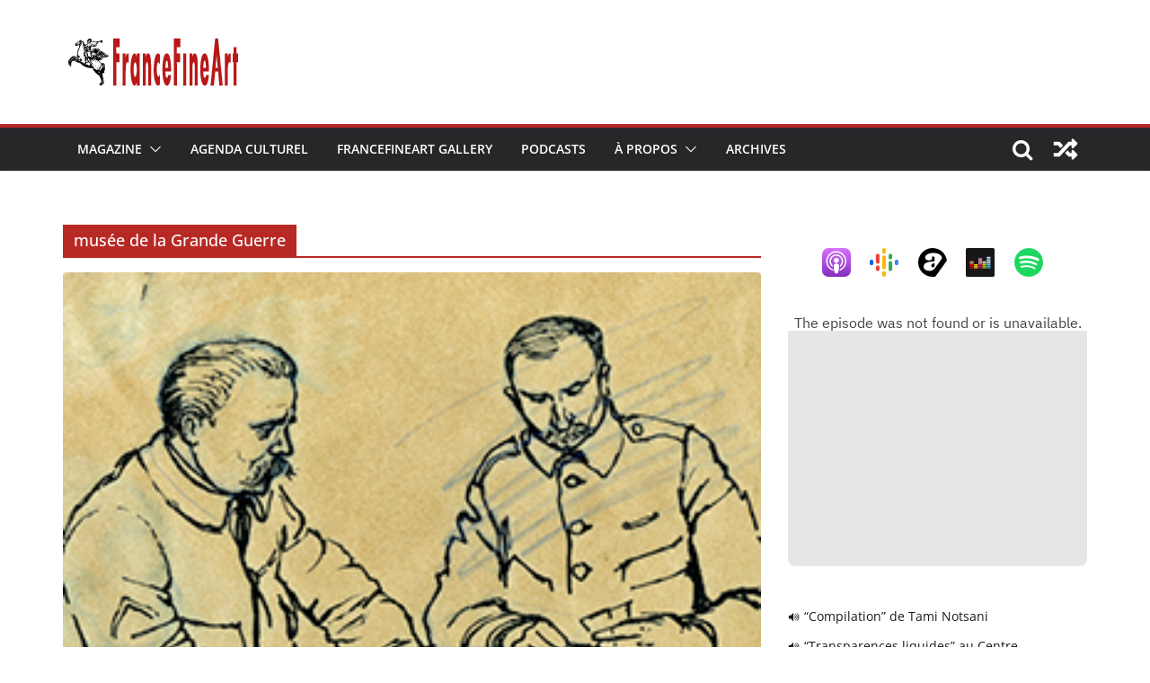

--- FILE ---
content_type: text/html; charset=UTF-8
request_url: https://francefineart.com/tag/musee-de-la-grande-guerre/
body_size: 21437
content:
<!doctype html>
<html lang="fr-FR">
<head>
<meta charset="UTF-8"/>
<meta name="viewport" content="width=device-width, initial-scale=1">
<link rel="profile" href="http://gmpg.org/xfn/11"/>
<meta name='robots' content='index, follow, max-image-preview:large, max-snippet:-1, max-video-preview:-1' />
<style>img:is([sizes="auto" i], [sizes^="auto," i]) { contain-intrinsic-size: 3000px 1500px }</style>
<!-- This site is optimized with the Yoast SEO plugin v26.8 - https://yoast.com/product/yoast-seo-wordpress/ -->
<title>Archives des musée de la Grande Guerre - FranceFineArt</title>
<link rel="canonical" href="https://francefineart.com/tag/musee-de-la-grande-guerre/" />
<meta property="og:locale" content="fr_FR" />
<meta property="og:type" content="article" />
<meta property="og:title" content="Archives des musée de la Grande Guerre - FranceFineArt" />
<meta property="og:url" content="https://francefineart.com/tag/musee-de-la-grande-guerre/" />
<meta property="og:site_name" content="FranceFineArt" />
<meta property="og:image" content="https://im-francefineart.com/agenda/icono-3051_3200/3059_Georges-Bruyer_ref.jpg" />
<meta name="twitter:card" content="summary_large_image" />
<meta name="twitter:image" content="https://im-francefineart.com/agenda/icono-3051_3200/3059_Georges-Bruyer_ref.jpg" />
<script type="application/ld+json" class="yoast-schema-graph">{"@context":"https://schema.org","@graph":[{"@type":"CollectionPage","@id":"https://francefineart.com/tag/musee-de-la-grande-guerre/","url":"https://francefineart.com/tag/musee-de-la-grande-guerre/","name":"Archives des musée de la Grande Guerre - FranceFineArt","isPartOf":{"@id":"https://francefineart.com/#website"},"primaryImageOfPage":{"@id":"https://francefineart.com/tag/musee-de-la-grande-guerre/#primaryimage"},"image":{"@id":"https://francefineart.com/tag/musee-de-la-grande-guerre/#primaryimage"},"thumbnailUrl":"https://im-francefineart.com/agenda/icono-3051_3200/3059_Georges-Bruyer_ref.jpg","breadcrumb":{"@id":"https://francefineart.com/tag/musee-de-la-grande-guerre/#breadcrumb"},"inLanguage":"fr-FR"},{"@type":"ImageObject","inLanguage":"fr-FR","@id":"https://francefineart.com/tag/musee-de-la-grande-guerre/#primaryimage","url":"https://im-francefineart.com/agenda/icono-3051_3200/3059_Georges-Bruyer_ref.jpg","contentUrl":"https://im-francefineart.com/agenda/icono-3051_3200/3059_Georges-Bruyer_ref.jpg","width":"282","height":"207","caption":"“Georges Bruyer” Graver la guerre, au musée de la Grande Guerre, Meaux, du 21 mars au 22 août 2021"},{"@type":"BreadcrumbList","@id":"https://francefineart.com/tag/musee-de-la-grande-guerre/#breadcrumb","itemListElement":[{"@type":"ListItem","position":1,"name":"Home","item":"https://francefineart.com/"},{"@type":"ListItem","position":2,"name":"musée de la Grande Guerre"}]},{"@type":"WebSite","@id":"https://francefineart.com/#website","url":"https://francefineart.com/","name":"FranceFineArt","description":"FranceFineArt revue culturelle sur le Web, reportages photographiques, articles, vidéo, son, interviews, expositions galeries et musées.","publisher":{"@id":"https://francefineart.com/#organization"},"potentialAction":[{"@type":"SearchAction","target":{"@type":"EntryPoint","urlTemplate":"https://francefineart.com/?s={search_term_string}"},"query-input":{"@type":"PropertyValueSpecification","valueRequired":true,"valueName":"search_term_string"}}],"inLanguage":"fr-FR"},{"@type":"Organization","@id":"https://francefineart.com/#organization","name":"FranceFineArt","url":"https://francefineart.com/","logo":{"@type":"ImageObject","inLanguage":"fr-FR","@id":"https://francefineart.com/#/schema/logo/image/","url":"https://francefineart.com/wp-content/uploads/2020/03/logo2.png","contentUrl":"https://francefineart.com/wp-content/uploads/2020/03/logo2.png","width":734,"height":233,"caption":"FranceFineArt"},"image":{"@id":"https://francefineart.com/#/schema/logo/image/"}}]}</script>
<!-- / Yoast SEO plugin. -->
<link rel='dns-prefetch' href='//www.googletagmanager.com' />
<script type="text/javascript">
/* <![CDATA[ */
window._wpemojiSettings = {"baseUrl":"https:\/\/s.w.org\/images\/core\/emoji\/16.0.1\/72x72\/","ext":".png","svgUrl":"https:\/\/s.w.org\/images\/core\/emoji\/16.0.1\/svg\/","svgExt":".svg","source":{"concatemoji":"https:\/\/francefineart.com\/wp-includes\/js\/wp-emoji-release.min.js?ver=6.8.3"}};
/*! This file is auto-generated */
!function(s,n){var o,i,e;function c(e){try{var t={supportTests:e,timestamp:(new Date).valueOf()};sessionStorage.setItem(o,JSON.stringify(t))}catch(e){}}function p(e,t,n){e.clearRect(0,0,e.canvas.width,e.canvas.height),e.fillText(t,0,0);var t=new Uint32Array(e.getImageData(0,0,e.canvas.width,e.canvas.height).data),a=(e.clearRect(0,0,e.canvas.width,e.canvas.height),e.fillText(n,0,0),new Uint32Array(e.getImageData(0,0,e.canvas.width,e.canvas.height).data));return t.every(function(e,t){return e===a[t]})}function u(e,t){e.clearRect(0,0,e.canvas.width,e.canvas.height),e.fillText(t,0,0);for(var n=e.getImageData(16,16,1,1),a=0;a<n.data.length;a++)if(0!==n.data[a])return!1;return!0}function f(e,t,n,a){switch(t){case"flag":return n(e,"\ud83c\udff3\ufe0f\u200d\u26a7\ufe0f","\ud83c\udff3\ufe0f\u200b\u26a7\ufe0f")?!1:!n(e,"\ud83c\udde8\ud83c\uddf6","\ud83c\udde8\u200b\ud83c\uddf6")&&!n(e,"\ud83c\udff4\udb40\udc67\udb40\udc62\udb40\udc65\udb40\udc6e\udb40\udc67\udb40\udc7f","\ud83c\udff4\u200b\udb40\udc67\u200b\udb40\udc62\u200b\udb40\udc65\u200b\udb40\udc6e\u200b\udb40\udc67\u200b\udb40\udc7f");case"emoji":return!a(e,"\ud83e\udedf")}return!1}function g(e,t,n,a){var r="undefined"!=typeof WorkerGlobalScope&&self instanceof WorkerGlobalScope?new OffscreenCanvas(300,150):s.createElement("canvas"),o=r.getContext("2d",{willReadFrequently:!0}),i=(o.textBaseline="top",o.font="600 32px Arial",{});return e.forEach(function(e){i[e]=t(o,e,n,a)}),i}function t(e){var t=s.createElement("script");t.src=e,t.defer=!0,s.head.appendChild(t)}"undefined"!=typeof Promise&&(o="wpEmojiSettingsSupports",i=["flag","emoji"],n.supports={everything:!0,everythingExceptFlag:!0},e=new Promise(function(e){s.addEventListener("DOMContentLoaded",e,{once:!0})}),new Promise(function(t){var n=function(){try{var e=JSON.parse(sessionStorage.getItem(o));if("object"==typeof e&&"number"==typeof e.timestamp&&(new Date).valueOf()<e.timestamp+604800&&"object"==typeof e.supportTests)return e.supportTests}catch(e){}return null}();if(!n){if("undefined"!=typeof Worker&&"undefined"!=typeof OffscreenCanvas&&"undefined"!=typeof URL&&URL.createObjectURL&&"undefined"!=typeof Blob)try{var e="postMessage("+g.toString()+"("+[JSON.stringify(i),f.toString(),p.toString(),u.toString()].join(",")+"));",a=new Blob([e],{type:"text/javascript"}),r=new Worker(URL.createObjectURL(a),{name:"wpTestEmojiSupports"});return void(r.onmessage=function(e){c(n=e.data),r.terminate(),t(n)})}catch(e){}c(n=g(i,f,p,u))}t(n)}).then(function(e){for(var t in e)n.supports[t]=e[t],n.supports.everything=n.supports.everything&&n.supports[t],"flag"!==t&&(n.supports.everythingExceptFlag=n.supports.everythingExceptFlag&&n.supports[t]);n.supports.everythingExceptFlag=n.supports.everythingExceptFlag&&!n.supports.flag,n.DOMReady=!1,n.readyCallback=function(){n.DOMReady=!0}}).then(function(){return e}).then(function(){var e;n.supports.everything||(n.readyCallback(),(e=n.source||{}).concatemoji?t(e.concatemoji):e.wpemoji&&e.twemoji&&(t(e.twemoji),t(e.wpemoji)))}))}((window,document),window._wpemojiSettings);
/* ]]> */
</script>
<style id='wp-emoji-styles-inline-css' type='text/css'>
img.wp-smiley, img.emoji {
display: inline !important;
border: none !important;
box-shadow: none !important;
height: 1em !important;
width: 1em !important;
margin: 0 0.07em !important;
vertical-align: -0.1em !important;
background: none !important;
padding: 0 !important;
}
</style>
<!-- <link rel='stylesheet' id='wp-block-library-css' href='https://francefineart.com/wp-includes/css/dist/block-library/style.min.css?ver=6.8.3' type='text/css' media='all' /> -->
<link rel="stylesheet" type="text/css" href="//francefineart.com/wp-content/cache/wpfc-minified/8j3prbm2/24tgo.css" media="all"/>
<style id='wp-block-library-theme-inline-css' type='text/css'>
.wp-block-audio :where(figcaption){color:#555;font-size:13px;text-align:center}.is-dark-theme .wp-block-audio :where(figcaption){color:#ffffffa6}.wp-block-audio{margin:0 0 1em}.wp-block-code{border:1px solid #ccc;border-radius:4px;font-family:Menlo,Consolas,monaco,monospace;padding:.8em 1em}.wp-block-embed :where(figcaption){color:#555;font-size:13px;text-align:center}.is-dark-theme .wp-block-embed :where(figcaption){color:#ffffffa6}.wp-block-embed{margin:0 0 1em}.blocks-gallery-caption{color:#555;font-size:13px;text-align:center}.is-dark-theme .blocks-gallery-caption{color:#ffffffa6}:root :where(.wp-block-image figcaption){color:#555;font-size:13px;text-align:center}.is-dark-theme :root :where(.wp-block-image figcaption){color:#ffffffa6}.wp-block-image{margin:0 0 1em}.wp-block-pullquote{border-bottom:4px solid;border-top:4px solid;color:currentColor;margin-bottom:1.75em}.wp-block-pullquote cite,.wp-block-pullquote footer,.wp-block-pullquote__citation{color:currentColor;font-size:.8125em;font-style:normal;text-transform:uppercase}.wp-block-quote{border-left:.25em solid;margin:0 0 1.75em;padding-left:1em}.wp-block-quote cite,.wp-block-quote footer{color:currentColor;font-size:.8125em;font-style:normal;position:relative}.wp-block-quote:where(.has-text-align-right){border-left:none;border-right:.25em solid;padding-left:0;padding-right:1em}.wp-block-quote:where(.has-text-align-center){border:none;padding-left:0}.wp-block-quote.is-large,.wp-block-quote.is-style-large,.wp-block-quote:where(.is-style-plain){border:none}.wp-block-search .wp-block-search__label{font-weight:700}.wp-block-search__button{border:1px solid #ccc;padding:.375em .625em}:where(.wp-block-group.has-background){padding:1.25em 2.375em}.wp-block-separator.has-css-opacity{opacity:.4}.wp-block-separator{border:none;border-bottom:2px solid;margin-left:auto;margin-right:auto}.wp-block-separator.has-alpha-channel-opacity{opacity:1}.wp-block-separator:not(.is-style-wide):not(.is-style-dots){width:100px}.wp-block-separator.has-background:not(.is-style-dots){border-bottom:none;height:1px}.wp-block-separator.has-background:not(.is-style-wide):not(.is-style-dots){height:2px}.wp-block-table{margin:0 0 1em}.wp-block-table td,.wp-block-table th{word-break:normal}.wp-block-table :where(figcaption){color:#555;font-size:13px;text-align:center}.is-dark-theme .wp-block-table :where(figcaption){color:#ffffffa6}.wp-block-video :where(figcaption){color:#555;font-size:13px;text-align:center}.is-dark-theme .wp-block-video :where(figcaption){color:#ffffffa6}.wp-block-video{margin:0 0 1em}:root :where(.wp-block-template-part.has-background){margin-bottom:0;margin-top:0;padding:1.25em 2.375em}
</style>
<style id='powerpress-player-block-style-inline-css' type='text/css'>
</style>
<style id='global-styles-inline-css' type='text/css'>
:root{--wp--preset--aspect-ratio--square: 1;--wp--preset--aspect-ratio--4-3: 4/3;--wp--preset--aspect-ratio--3-4: 3/4;--wp--preset--aspect-ratio--3-2: 3/2;--wp--preset--aspect-ratio--2-3: 2/3;--wp--preset--aspect-ratio--16-9: 16/9;--wp--preset--aspect-ratio--9-16: 9/16;--wp--preset--color--black: #000000;--wp--preset--color--cyan-bluish-gray: #abb8c3;--wp--preset--color--white: #ffffff;--wp--preset--color--pale-pink: #f78da7;--wp--preset--color--vivid-red: #cf2e2e;--wp--preset--color--luminous-vivid-orange: #ff6900;--wp--preset--color--luminous-vivid-amber: #fcb900;--wp--preset--color--light-green-cyan: #7bdcb5;--wp--preset--color--vivid-green-cyan: #00d084;--wp--preset--color--pale-cyan-blue: #8ed1fc;--wp--preset--color--vivid-cyan-blue: #0693e3;--wp--preset--color--vivid-purple: #9b51e0;--wp--preset--gradient--vivid-cyan-blue-to-vivid-purple: linear-gradient(135deg,rgba(6,147,227,1) 0%,rgb(155,81,224) 100%);--wp--preset--gradient--light-green-cyan-to-vivid-green-cyan: linear-gradient(135deg,rgb(122,220,180) 0%,rgb(0,208,130) 100%);--wp--preset--gradient--luminous-vivid-amber-to-luminous-vivid-orange: linear-gradient(135deg,rgba(252,185,0,1) 0%,rgba(255,105,0,1) 100%);--wp--preset--gradient--luminous-vivid-orange-to-vivid-red: linear-gradient(135deg,rgba(255,105,0,1) 0%,rgb(207,46,46) 100%);--wp--preset--gradient--very-light-gray-to-cyan-bluish-gray: linear-gradient(135deg,rgb(238,238,238) 0%,rgb(169,184,195) 100%);--wp--preset--gradient--cool-to-warm-spectrum: linear-gradient(135deg,rgb(74,234,220) 0%,rgb(151,120,209) 20%,rgb(207,42,186) 40%,rgb(238,44,130) 60%,rgb(251,105,98) 80%,rgb(254,248,76) 100%);--wp--preset--gradient--blush-light-purple: linear-gradient(135deg,rgb(255,206,236) 0%,rgb(152,150,240) 100%);--wp--preset--gradient--blush-bordeaux: linear-gradient(135deg,rgb(254,205,165) 0%,rgb(254,45,45) 50%,rgb(107,0,62) 100%);--wp--preset--gradient--luminous-dusk: linear-gradient(135deg,rgb(255,203,112) 0%,rgb(199,81,192) 50%,rgb(65,88,208) 100%);--wp--preset--gradient--pale-ocean: linear-gradient(135deg,rgb(255,245,203) 0%,rgb(182,227,212) 50%,rgb(51,167,181) 100%);--wp--preset--gradient--electric-grass: linear-gradient(135deg,rgb(202,248,128) 0%,rgb(113,206,126) 100%);--wp--preset--gradient--midnight: linear-gradient(135deg,rgb(2,3,129) 0%,rgb(40,116,252) 100%);--wp--preset--font-size--small: 13px;--wp--preset--font-size--medium: 20px;--wp--preset--font-size--large: 36px;--wp--preset--font-size--x-large: 42px;--wp--preset--spacing--20: 0.44rem;--wp--preset--spacing--30: 0.67rem;--wp--preset--spacing--40: 1rem;--wp--preset--spacing--50: 1.5rem;--wp--preset--spacing--60: 2.25rem;--wp--preset--spacing--70: 3.38rem;--wp--preset--spacing--80: 5.06rem;--wp--preset--shadow--natural: 6px 6px 9px rgba(0, 0, 0, 0.2);--wp--preset--shadow--deep: 12px 12px 50px rgba(0, 0, 0, 0.4);--wp--preset--shadow--sharp: 6px 6px 0px rgba(0, 0, 0, 0.2);--wp--preset--shadow--outlined: 6px 6px 0px -3px rgba(255, 255, 255, 1), 6px 6px rgba(0, 0, 0, 1);--wp--preset--shadow--crisp: 6px 6px 0px rgba(0, 0, 0, 1);}:where(body) { margin: 0; }.wp-site-blocks > .alignleft { float: left; margin-right: 2em; }.wp-site-blocks > .alignright { float: right; margin-left: 2em; }.wp-site-blocks > .aligncenter { justify-content: center; margin-left: auto; margin-right: auto; }:where(.wp-site-blocks) > * { margin-block-start: 24px; margin-block-end: 0; }:where(.wp-site-blocks) > :first-child { margin-block-start: 0; }:where(.wp-site-blocks) > :last-child { margin-block-end: 0; }:root { --wp--style--block-gap: 24px; }:root :where(.is-layout-flow) > :first-child{margin-block-start: 0;}:root :where(.is-layout-flow) > :last-child{margin-block-end: 0;}:root :where(.is-layout-flow) > *{margin-block-start: 24px;margin-block-end: 0;}:root :where(.is-layout-constrained) > :first-child{margin-block-start: 0;}:root :where(.is-layout-constrained) > :last-child{margin-block-end: 0;}:root :where(.is-layout-constrained) > *{margin-block-start: 24px;margin-block-end: 0;}:root :where(.is-layout-flex){gap: 24px;}:root :where(.is-layout-grid){gap: 24px;}.is-layout-flow > .alignleft{float: left;margin-inline-start: 0;margin-inline-end: 2em;}.is-layout-flow > .alignright{float: right;margin-inline-start: 2em;margin-inline-end: 0;}.is-layout-flow > .aligncenter{margin-left: auto !important;margin-right: auto !important;}.is-layout-constrained > .alignleft{float: left;margin-inline-start: 0;margin-inline-end: 2em;}.is-layout-constrained > .alignright{float: right;margin-inline-start: 2em;margin-inline-end: 0;}.is-layout-constrained > .aligncenter{margin-left: auto !important;margin-right: auto !important;}.is-layout-constrained > :where(:not(.alignleft):not(.alignright):not(.alignfull)){margin-left: auto !important;margin-right: auto !important;}body .is-layout-flex{display: flex;}.is-layout-flex{flex-wrap: wrap;align-items: center;}.is-layout-flex > :is(*, div){margin: 0;}body .is-layout-grid{display: grid;}.is-layout-grid > :is(*, div){margin: 0;}body{padding-top: 0px;padding-right: 0px;padding-bottom: 0px;padding-left: 0px;}a:where(:not(.wp-element-button)){text-decoration: underline;}:root :where(.wp-element-button, .wp-block-button__link){background-color: #32373c;border-width: 0;color: #fff;font-family: inherit;font-size: inherit;line-height: inherit;padding: calc(0.667em + 2px) calc(1.333em + 2px);text-decoration: none;}.has-black-color{color: var(--wp--preset--color--black) !important;}.has-cyan-bluish-gray-color{color: var(--wp--preset--color--cyan-bluish-gray) !important;}.has-white-color{color: var(--wp--preset--color--white) !important;}.has-pale-pink-color{color: var(--wp--preset--color--pale-pink) !important;}.has-vivid-red-color{color: var(--wp--preset--color--vivid-red) !important;}.has-luminous-vivid-orange-color{color: var(--wp--preset--color--luminous-vivid-orange) !important;}.has-luminous-vivid-amber-color{color: var(--wp--preset--color--luminous-vivid-amber) !important;}.has-light-green-cyan-color{color: var(--wp--preset--color--light-green-cyan) !important;}.has-vivid-green-cyan-color{color: var(--wp--preset--color--vivid-green-cyan) !important;}.has-pale-cyan-blue-color{color: var(--wp--preset--color--pale-cyan-blue) !important;}.has-vivid-cyan-blue-color{color: var(--wp--preset--color--vivid-cyan-blue) !important;}.has-vivid-purple-color{color: var(--wp--preset--color--vivid-purple) !important;}.has-black-background-color{background-color: var(--wp--preset--color--black) !important;}.has-cyan-bluish-gray-background-color{background-color: var(--wp--preset--color--cyan-bluish-gray) !important;}.has-white-background-color{background-color: var(--wp--preset--color--white) !important;}.has-pale-pink-background-color{background-color: var(--wp--preset--color--pale-pink) !important;}.has-vivid-red-background-color{background-color: var(--wp--preset--color--vivid-red) !important;}.has-luminous-vivid-orange-background-color{background-color: var(--wp--preset--color--luminous-vivid-orange) !important;}.has-luminous-vivid-amber-background-color{background-color: var(--wp--preset--color--luminous-vivid-amber) !important;}.has-light-green-cyan-background-color{background-color: var(--wp--preset--color--light-green-cyan) !important;}.has-vivid-green-cyan-background-color{background-color: var(--wp--preset--color--vivid-green-cyan) !important;}.has-pale-cyan-blue-background-color{background-color: var(--wp--preset--color--pale-cyan-blue) !important;}.has-vivid-cyan-blue-background-color{background-color: var(--wp--preset--color--vivid-cyan-blue) !important;}.has-vivid-purple-background-color{background-color: var(--wp--preset--color--vivid-purple) !important;}.has-black-border-color{border-color: var(--wp--preset--color--black) !important;}.has-cyan-bluish-gray-border-color{border-color: var(--wp--preset--color--cyan-bluish-gray) !important;}.has-white-border-color{border-color: var(--wp--preset--color--white) !important;}.has-pale-pink-border-color{border-color: var(--wp--preset--color--pale-pink) !important;}.has-vivid-red-border-color{border-color: var(--wp--preset--color--vivid-red) !important;}.has-luminous-vivid-orange-border-color{border-color: var(--wp--preset--color--luminous-vivid-orange) !important;}.has-luminous-vivid-amber-border-color{border-color: var(--wp--preset--color--luminous-vivid-amber) !important;}.has-light-green-cyan-border-color{border-color: var(--wp--preset--color--light-green-cyan) !important;}.has-vivid-green-cyan-border-color{border-color: var(--wp--preset--color--vivid-green-cyan) !important;}.has-pale-cyan-blue-border-color{border-color: var(--wp--preset--color--pale-cyan-blue) !important;}.has-vivid-cyan-blue-border-color{border-color: var(--wp--preset--color--vivid-cyan-blue) !important;}.has-vivid-purple-border-color{border-color: var(--wp--preset--color--vivid-purple) !important;}.has-vivid-cyan-blue-to-vivid-purple-gradient-background{background: var(--wp--preset--gradient--vivid-cyan-blue-to-vivid-purple) !important;}.has-light-green-cyan-to-vivid-green-cyan-gradient-background{background: var(--wp--preset--gradient--light-green-cyan-to-vivid-green-cyan) !important;}.has-luminous-vivid-amber-to-luminous-vivid-orange-gradient-background{background: var(--wp--preset--gradient--luminous-vivid-amber-to-luminous-vivid-orange) !important;}.has-luminous-vivid-orange-to-vivid-red-gradient-background{background: var(--wp--preset--gradient--luminous-vivid-orange-to-vivid-red) !important;}.has-very-light-gray-to-cyan-bluish-gray-gradient-background{background: var(--wp--preset--gradient--very-light-gray-to-cyan-bluish-gray) !important;}.has-cool-to-warm-spectrum-gradient-background{background: var(--wp--preset--gradient--cool-to-warm-spectrum) !important;}.has-blush-light-purple-gradient-background{background: var(--wp--preset--gradient--blush-light-purple) !important;}.has-blush-bordeaux-gradient-background{background: var(--wp--preset--gradient--blush-bordeaux) !important;}.has-luminous-dusk-gradient-background{background: var(--wp--preset--gradient--luminous-dusk) !important;}.has-pale-ocean-gradient-background{background: var(--wp--preset--gradient--pale-ocean) !important;}.has-electric-grass-gradient-background{background: var(--wp--preset--gradient--electric-grass) !important;}.has-midnight-gradient-background{background: var(--wp--preset--gradient--midnight) !important;}.has-small-font-size{font-size: var(--wp--preset--font-size--small) !important;}.has-medium-font-size{font-size: var(--wp--preset--font-size--medium) !important;}.has-large-font-size{font-size: var(--wp--preset--font-size--large) !important;}.has-x-large-font-size{font-size: var(--wp--preset--font-size--x-large) !important;}
:root :where(.wp-block-pullquote){font-size: 1.5em;line-height: 1.6;}
</style>
<!-- <link rel='stylesheet' id='meks-app-block-frontend-css-css' href='https://francefineart.com/wp-content/plugins/meks-audio-player/assets/css/blocks.style.css?ver=1.3' type='text/css' media='all' /> -->
<!-- <link rel='stylesheet' id='secondline-psb-subscribe-button-styles-css' href='https://francefineart.com/wp-content/plugins/podcast-subscribe-buttons/assets/css/secondline-psb-styles.css?ver=6.8.3' type='text/css' media='all' /> -->
<!-- <link rel='stylesheet' id='SFSImainCss-css' href='https://francefineart.com/wp-content/plugins/ultimate-social-media-icons/css/sfsi-style.css?ver=2.9.6' type='text/css' media='all' /> -->
<!-- <link rel='stylesheet' id='colormag_style-css' href='https://francefineart.com/wp-content/themes/colormag/style.css?ver=3.0.5' type='text/css' media='all' /> -->
<link rel="stylesheet" type="text/css" href="//francefineart.com/wp-content/cache/wpfc-minified/8js84wpn/24tgo.css" media="all"/>
<style id='colormag_style-inline-css' type='text/css'>
.colormag-button,
blockquote, button,
input[type=reset],
input[type=button],
input[type=submit],
.cm-home-icon.front_page_on,
.cm-post-categories a,
.cm-primary-nav ul li ul li:hover,
.cm-primary-nav ul li.current-menu-item,
.cm-primary-nav ul li.current_page_ancestor,
.cm-primary-nav ul li.current-menu-ancestor,
.cm-primary-nav ul li.current_page_item,
.cm-primary-nav ul li:hover,
.cm-primary-nav ul li.focus,
.cm-mobile-nav li a:hover,
.colormag-header-clean #cm-primary-nav .cm-menu-toggle:hover,
.cm-header .cm-mobile-nav li:hover,
.cm-header .cm-mobile-nav li.current-page-ancestor,
.cm-header .cm-mobile-nav li.current-menu-ancestor,
.cm-header .cm-mobile-nav li.current-page-item,
.cm-header .cm-mobile-nav li.current-menu-item,
.cm-primary-nav ul li.focus > a,
.cm-layout-2 .cm-primary-nav ul ul.sub-menu li.focus > a,
.cm-mobile-nav .current-menu-item>a, .cm-mobile-nav .current_page_item>a,
.colormag-header-clean .cm-mobile-nav li:hover > a,
.colormag-header-clean .cm-mobile-nav li.current-page-ancestor > a,
.colormag-header-clean .cm-mobile-nav li.current-menu-ancestor > a,
.colormag-header-clean .cm-mobile-nav li.current-page-item > a,
.colormag-header-clean .cm-mobile-nav li.current-menu-item > a,
.fa.search-top:hover,
.widget_call_to_action .btn--primary,
.colormag-footer--classic .cm-footer-cols .cm-row .cm-widget-title span::before,
.colormag-footer--classic-bordered .cm-footer-cols .cm-row .cm-widget-title span::before,
.cm-featured-posts .cm-widget-title span,
.cm-featured-category-slider-widget .cm-slide-content .cm-entry-header-meta .cm-post-categories a,
.cm-highlighted-posts .cm-post-content .cm-entry-header-meta .cm-post-categories a,
.cm-category-slide-next, .cm-category-slide-prev, .slide-next,
.slide-prev, .cm-tabbed-widget ul li, .cm-posts .wp-pagenavi .current,
.cm-posts .wp-pagenavi a:hover, .cm-secondary .cm-widget-title span,
.cm-posts .post .cm-post-content .cm-entry-header-meta .cm-post-categories a,
.cm-page-header .cm-page-title span, .entry-meta .post-format i,
.format-link, .cm-entry-button, .infinite-scroll .tg-infinite-scroll,
.no-more-post-text, .pagination span,
.comments-area .comment-author-link span,
.cm-footer-cols .cm-row .cm-widget-title span,
.advertisement_above_footer .cm-widget-title span,
.error, .cm-primary .cm-widget-title span,
.related-posts-wrapper.style-three .cm-post-content .cm-entry-title a:hover:before,
.cm-slider-area .cm-widget-title span,
.cm-beside-slider-widget .cm-widget-title span,
.top-full-width-sidebar .cm-widget-title span,
.wp-block-quote, .wp-block-quote.is-style-large,
.wp-block-quote.has-text-align-right,
.cm-error-404 .cm-btn, .widget .wp-block-heading, .wp-block-search button,
.widget a::before, .cm-post-date a::before,
.byline a::before,
.colormag-footer--classic-bordered .cm-widget-title::before,
.wp-block-button__link,
#cm-tertiary .cm-widget-title span,
.link-pagination .post-page-numbers.current,
.wp-block-query-pagination-numbers .page-numbers.current,
.wp-element-button,
.wp-block-button .wp-block-button__link,
.wp-element-button,
.cm-layout-2 .cm-primary-nav ul ul.sub-menu li:hover,
.cm-layout-2 .cm-primary-nav ul ul.sub-menu li.current-menu-ancestor,
.cm-layout-2 .cm-primary-nav ul ul.sub-menu li.current-menu-item,
.cm-layout-2 .cm-primary-nav ul ul.sub-menu li.focus,
.search-wrap button,
.page-numbers .current,
.wp-block-search .wp-element-button:hover{background-color:#b82925;}a,
.cm-layout-2 #cm-primary-nav .fa.search-top:hover,
.cm-layout-2 #cm-primary-nav.cm-mobile-nav .cm-random-post a:hover .fa-random,
.cm-layout-2 #cm-primary-nav.cm-primary-nav .cm-random-post a:hover .fa-random,
.cm-layout-2 .breaking-news .newsticker a:hover,
.cm-layout-2 .cm-primary-nav ul li.current-menu-item > a,
.cm-layout-2 .cm-primary-nav ul li.current_page_item > a,
.cm-layout-2 .cm-primary-nav ul li:hover > a,
.cm-layout-2 .cm-primary-nav ul li.focus > a
.dark-skin .cm-layout-2-style-1 #cm-primary-nav.cm-primary-nav .cm-home-icon:hover .fa,
.byline a:hover, .comments a:hover, .cm-edit-link a:hover, .cm-post-date a:hover,
.social-links:not(.cm-header-actions .social-links) i.fa:hover, .cm-tag-links a:hover,
.colormag-header-clean .social-links li:hover i.fa, .cm-layout-2-style-1 .social-links li:hover i.fa,
.colormag-header-clean .breaking-news .newsticker a:hover, .widget_featured_posts .article-content .cm-entry-title a:hover,
.widget_featured_slider .slide-content .cm-below-entry-meta .byline a:hover,
.widget_featured_slider .slide-content .cm-below-entry-meta .comments a:hover,
.widget_featured_slider .slide-content .cm-below-entry-meta .cm-post-date a:hover,
.widget_featured_slider .slide-content .cm-entry-title a:hover,
.widget_block_picture_news.widget_featured_posts .article-content .cm-entry-title a:hover,
.widget_highlighted_posts .article-content .cm-below-entry-meta .byline a:hover,
.widget_highlighted_posts .article-content .cm-below-entry-meta .comments a:hover,
.widget_highlighted_posts .article-content .cm-below-entry-meta .cm-post-date a:hover,
.widget_highlighted_posts .article-content .cm-entry-title a:hover, i.fa-arrow-up, i.fa-arrow-down,
.cm-site-title a, #content .post .article-content .cm-entry-title a:hover, .entry-meta .byline i,
.entry-meta .cat-links i, .entry-meta a, .post .cm-entry-title a:hover, .search .cm-entry-title a:hover,
.entry-meta .comments-link a:hover, .entry-meta .cm-edit-link a:hover, .entry-meta .cm-post-date a:hover,
.entry-meta .cm-tag-links a:hover, .single #content .tags a:hover, .count, .next a:hover, .previous a:hover,
.related-posts-main-title .fa, .single-related-posts .article-content .cm-entry-title a:hover,
.pagination a span:hover,
#content .comments-area a.comment-cm-edit-link:hover, #content .comments-area a.comment-permalink:hover,
#content .comments-area article header cite a:hover, .comments-area .comment-author-link a:hover,
.comment .comment-reply-link:hover,
.nav-next a, .nav-previous a,
#cm-footer .cm-footer-menu ul li a:hover,
.cm-footer-cols .cm-row a:hover, a#scroll-up i, .related-posts-wrapper-flyout .cm-entry-title a:hover,
.human-diff-time .human-diff-time-display:hover,
.cm-layout-2-style-1 #cm-primary-nav .fa:hover,
.cm-footer-bar a,
.cm-post-date a:hover,
.cm-author a:hover,
.cm-comments-link a:hover,
.cm-tag-links a:hover,
.cm-edit-link a:hover,
.cm-footer-bar .copyright a,
.cm-featured-posts .cm-entry-title a:hover,
.cm-posts .post .cm-post-content .cm-entry-title a:hover,
.cm-posts .post .single-title-above .cm-entry-title a:hover,
.cm-layout-2 .cm-primary-nav ul li:hover > a,
.cm-layout-2 #cm-primary-nav .fa:hover,
.cm-entry-title a:hover,
button:hover, input[type="button"]:hover,
input[type="reset"]:hover,
input[type="submit"]:hover,
.wp-block-button .wp-block-button__link:hover,
.cm-button:hover,
.wp-element-button:hover,
li.product .added_to_cart:hover,
.comments-area .comment-permalink:hover,
.cm-footer-bar-area .cm-footer-bar__2 a{color:#b82925;}#cm-primary-nav,
.cm-contained .cm-header-2 .cm-row{border-top-color:#b82925;}.cm-layout-2 #cm-primary-nav,
.cm-layout-2 .cm-primary-nav ul ul.sub-menu li:hover,
.cm-layout-2 .cm-primary-nav ul > li:hover > a,
.cm-layout-2 .cm-primary-nav ul > li.current-menu-item > a,
.cm-layout-2 .cm-primary-nav ul > li.current-menu-ancestor > a,
.cm-layout-2 .cm-primary-nav ul ul.sub-menu li.current-menu-ancestor,
.cm-layout-2 .cm-primary-nav ul ul.sub-menu li.current-menu-item,
.cm-layout-2 .cm-primary-nav ul ul.sub-menu li.focus,
cm-layout-2 .cm-primary-nav ul ul.sub-menu li.current-menu-ancestor,
cm-layout-2 .cm-primary-nav ul ul.sub-menu li.current-menu-item,
cm-layout-2 #cm-primary-nav .cm-menu-toggle:hover,
cm-layout-2 #cm-primary-nav.cm-mobile-nav .cm-menu-toggle,
cm-layout-2 .cm-primary-nav ul > li:hover > a,
cm-layout-2 .cm-primary-nav ul > li.current-menu-item > a,
cm-layout-2 .cm-primary-nav ul > li.current-menu-ancestor > a,
.cm-layout-2 .cm-primary-nav ul li.focus > a, .pagination a span:hover,
.cm-error-404 .cm-btn,
.single-post .cm-post-categories a::after,
.widget .block-title,
.cm-layout-2 .cm-primary-nav ul li.focus > a,
button,
input[type="button"],
input[type="reset"],
input[type="submit"],
.wp-block-button .wp-block-button__link,
.cm-button,
.wp-element-button,
li.product .added_to_cart{border-color:#b82925;}.cm-secondary .cm-widget-title,
#cm-tertiary .cm-widget-title,
.widget_featured_posts .widget-title,
#secondary .widget-title,
#cm-tertiary .widget-title,
.cm-page-header .cm-page-title,
.cm-footer-cols .cm-row .widget-title,
.advertisement_above_footer .widget-title,
#primary .widget-title,
.widget_slider_area .widget-title,
.widget_beside_slider .widget-title,
.top-full-width-sidebar .widget-title,
.cm-footer-cols .cm-row .cm-widget-title,
.cm-footer-bar .copyright a,
.cm-layout-2.cm-layout-2-style-2 #cm-primary-nav,
.cm-layout-2 .cm-primary-nav ul > li:hover > a,
.cm-layout-2 .cm-primary-nav ul > li.current-menu-item > a{border-bottom-color:#b82925;}.cm-header .cm-menu-toggle svg,
.cm-header .cm-menu-toggle svg{fill:#fff;}.cm-footer-bar-area .cm-footer-bar__2 a{color:#207daf;}.mzb-featured-posts, .mzb-social-icon, .mzb-featured-categories, .mzb-social-icons-insert{--color--light--primary:rgba(184,41,37,0.1);}body{--color--light--primary:#b82925;--color--primary:#b82925;}
</style>
<!-- <link rel='stylesheet' id='colormag-fontawesome-css' href='https://francefineart.com/wp-content/themes/colormag/assets/library/fontawesome/css/font-awesome.min.css?ver=3.0.5' type='text/css' media='all' /> -->
<!-- <link rel='stylesheet' id='meks_ap-main-css' href='https://francefineart.com/wp-content/plugins/meks-audio-player/assets/css/main.css?ver=1.3' type='text/css' media='all' /> -->
<link rel="stylesheet" type="text/css" href="//francefineart.com/wp-content/cache/wpfc-minified/mld38q9t/24tgo.css" media="all"/>
<style id='meks_ap-main-inline-css' type='text/css'>
.meks-ap-bg, .mejs-volume-total, .meks-ap-collapsed .meks-ap-toggle {
background: #ffffff;
}.meks-ap, .meks-ap a, .mejs-button>button {
color: #000000;
}.mejs-volume-button>.mejs-volume-slider,.mejs__speed-selector, .mejs-speed-selector, .mejs-playpause-button {
background-color: #000000;
}.mejs-volume-button:hover > button:before,.mejs__speed-selector,.mejs-speed-selector, .mejs-speed-button:hover button, .mejs-playpause-button button{
color: #ffffff;
}.mejs-time-current, .mejs-time-handle-content{
background-color: #000000;
}.mejs-time-handle-content{
border-color: #000000;
}:root{
--player-original-bg-color: #ffffff;
}
</style>
<!-- <link rel='stylesheet' id='jquery-lazyloadxt-spinner-css-css' href='//francefineart.com/wp-content/plugins/a3-lazy-load/assets/css/jquery.lazyloadxt.spinner.css?ver=6.8.3' type='text/css' media='all' /> -->
<!-- <link rel='stylesheet' id='a3a3_lazy_load-css' href='//francefineart.com/wp-content/uploads/sass/a3_lazy_load.min.css?ver=1666165309' type='text/css' media='all' /> -->
<link rel="stylesheet" type="text/css" href="//francefineart.com/wp-content/cache/wpfc-minified/30tonuls/24tgo.css" media="all"/>
<!--n2css--><!--n2js--><script src='//francefineart.com/wp-content/cache/wpfc-minified/7b0xr062/24tgo.js' type="text/javascript"></script>
<!-- <script type="text/javascript" src="https://francefineart.com/wp-includes/js/jquery/jquery.min.js?ver=3.7.1" id="jquery-core-js"></script> -->
<!-- <script type="text/javascript" src="https://francefineart.com/wp-includes/js/jquery/jquery-migrate.min.js?ver=3.4.1" id="jquery-migrate-js"></script> -->
<!--[if lte IE 8]>
<script type="text/javascript" src="https://francefineart.com/wp-content/themes/colormag/assets/js/html5shiv.min.js?ver=3.0.5" id="html5-js"></script>
<![endif]-->
<link rel="https://api.w.org/" href="https://francefineart.com/wp-json/" /><link rel="alternate" title="JSON" type="application/json" href="https://francefineart.com/wp-json/wp/v2/tags/578" /><link rel="EditURI" type="application/rsd+xml" title="RSD" href="https://francefineart.com/xmlrpc.php?rsd" />
<meta name="generator" content="WordPress 6.8.3" />
<meta name="generator" content="Site Kit by Google 1.170.0" /><style type="text/css" id="custom-background-css">
body.custom-background { background-color: #ffffff; }
</style>
<link rel="icon" href="https://francefineart.com/wp-content/uploads/2020/03/cropped-logo-cheval-1-32x32.png" sizes="32x32" />
<link rel="icon" href="https://francefineart.com/wp-content/uploads/2020/03/cropped-logo-cheval-1-192x192.png" sizes="192x192" />
<link rel="apple-touch-icon" href="https://francefineart.com/wp-content/uploads/2020/03/cropped-logo-cheval-1-180x180.png" />
<meta name="msapplication-TileImage" content="https://francefineart.com/wp-content/uploads/2020/03/cropped-logo-cheval-1-270x270.png" />
<style type="text/css" id="wp-custom-css">
/*Nouveau site CSS taille titres, font ,etc*/
.lazy-loaded {
width:100%!important;
}	
.cm-featured-image > img{
width :70%!important;
}	
.wp-post-image {
width :100%!important;
}	
hr, .wp-block-separator {
background-color: black;
border: 0;
height: 3px;
margin: 30px 0;
}
.wp-block-post-date {
display:none;
}
.cm-entry-title {
margin-top: -12px;
margin-bottom: 32px;
font-size: 2.2rem;
font-weight: 501;
}
.cm-entry-title > a {
font-size: 1.8rem;
color: rgba(0,0,0,0.9)!important;
}
h2 {
font-size: 2.4rem;
}
a{
color:rgba(0,0,0,0.9);
}
.single .cm-entry-header .cm-entry-title {
font-size: 2.2rem;
}
.cm-entry-header-meta {
display: none;
}
.cm-below-entry-meta {
display:none;
}
/*espace entre buttons suscribe podcast*/
img.secondline-psb-subscribe-img {
margin-right: -32px;
height: 32px!important;
width:16px;
}
/*espace entre buttons suscribe reseaux sociaux*/
.sfsi_shortcode_container {
float: left;
margin-top: 1.2rem;
}
/*DIv partage des articles, elever le mot partage*/
.shariff > div {
display:none;
}
/*enleve la shadow box des articles*/
.cm-posts .post {
overflow: hidden;
-webkit-box-shadow: none;
box-shadow: none;
border-radius: 4px;
}
/*ancien site*/
.boxer-iframe  {
height:90vh!important;
}
strong{
color: rgba(0,0,0,0.7)!important;
}
p{
color: rgba(0,0,0,0.6)!important;
font-weight: lighter!important;
}
@media only screen and (min-width: 999px){
#boxer .boxer-close{
top:5%!important;
right:87%!important;
}
#boxer{
/*display:none;
width: auto;
height: auto;
position: absolute;
right: 0px;
left: 0;
z-index: 101;
*/
background: none!important;
border-radius: 0px!important;
box-shadow: none;
/*opacity: 1!important;
margin: 0 auto;
padding: 10px;	*/
}
#boxer .boxer-iframe {
width: 90vw;
height: 90vh;
border: none;
/* float: left; */
/* overflow: auto; */
}
#boxer .boxer-container {
background:transparent!important;
}
#boxer .boxer-content {
background:transparent!important;
}
.boxer-iframe  {
height:90vh!important;
margin-top:16px;
margin-left:12vw;
}
.tabs-underlined {
display: flex;
align-items: middle;
}
.tabs-underlined .tab-underlined {
color: black!important;
margin-left: 50vh;
opacity: .4;
cursor: pointer;
text-decoration: none;
border-bottom: 4px solid transparent;
}
.tabs-underlined .tab-underlined:hover {
opacity: 1;
border-bottom: 3px solid black;
}
}
/* 1 - Navbar*/
@media only screen and (min-width: 999px){
.navbar-dark .navbar-nav > li > a{
font-size:14px;
}
.posts-box > .row > .col >.post-summary >.post-details {
left: 6%;
background-color: white;
bottom: 38px;
position: relative;
z-index: 4;
padding: 16px 16px 0px 16px;
}
}
/*couleur des liens navbar*/
.list-inline >li > a {
color:#fff !important;
}
/*couleur bouton newsletter*/
.tnp-widget input.tnp-submit {
background-color: #b82925
}
/*couleur des liens navbar au survol*/
a:hover {
color:rgba(0,0,0,0.6) !important;
}
.menu-item > a:hover {
color:BLACK !important;
}
#breadcrumbs{
font-weight: bold!important;
color:rgba(0,0,0,0.4)!important
}
/*Reglages couleur des liens de partages sur réseaux sociaux*/
.social-icons > li > a:hover {
color:#fff !important;
}
.social-icons > li > a{
transition:color .9s;
transition:background .9s;
}
/*Réglages de barre de navigation entre articles en bas de page, precedent, suivant...*/
.posts-nav {
padding: 8px 8px 8px 8px;
border-radius: 8px;
box-shadow: 0 0 16px rgba(0,0,0,0.2);
}
/*Réglages des extraits et images des resumés d'articles (page acceuil et categorie)*/
.post-summary .post-excerpt{
color:rgba(0,0,0,0.7);
line-height:1.4;
}
.post-summary .post-image > a img{
box-shadow: 0 0 10px rgba(0,0,0,0.2);
}
/*Lecteur Audio Réglages*/
.meks-ap{
box-shadow: 0 6px 10px 0 rgba(0,0,0,0.14), 0 1px 18px 0 rgba(0,0,0,0.12), 0 3px 5px -1px rgba(0,0,0,0.2);
}
@media only screen and (min-width: 768px){
.meks-ap .meks-ap-toggle:focus{
top:-40px
}
.meks-ap{
height:auto;
}
#meks-ap-player {
border: none;
padding-left:0px!important;
height:85px;
} 
#player-cont{
display: flex;
align-items:center;
clip-path: polygon(0% 0, 100%        0%, 90% 100%, 0% 100%);
height:100%;
width:20%;
background:linear-gradient(rgba(0,0,0,0.9),rgba(0,0,0,0.9));
font-size:18px;
}
#player-title{
padding:26px;
display:inline-block;
border-radius:2px;
}
#player-title > strong{
color:white!important;
}
}
.mejs-time-loaded {
background-color:rgba(0, 0, 0, 0.3);
}
.mejs-time-total {
background-color: rgba(0, 0, 0, 0.1);
}
.mejs-time-handle{
background-color: red;
border-radius:50%;
height:15px;
width:15px;
top: -4px;
left: -2px;
}
.mejs-time-handle-content{
display:none;
}
/*Titre articles page d acceuil*/
.post-title {
text-shadow: 0px 0px 0px #fff;
}
/*Petits textes sous les images*/sub {
display:grid;
line-height: 1.2!important;
}
sup {
display:grid;
line-height: 1.2!important;
margin-right:20%;
}
.post-content > div {
margin: 0 0 8px;
}
.shariff > div {
margin-bottom: -25px;
}
.blocks-gallery-item {
margin: 2px 2px 2px 2px !important;
}
.post-content .alignleft {
margin: 10px 0px 10px 0px ;
}
.new_gallery > .wp-block-column{
margin-right :2px!important;
margin-left :0px!important;
}
.new_gallery > .wp-block-column > .is-style-default {
margin-bottom :2px;
}
.psum-horizontal {
position: unset!important;
}
/*Dessin de la semaine*/
.inner > .nav-dir{
display:none;
}
.post-cat {
display:none;
}
/*Fil d'ariane*/
#breadcrumbs{
margin:0;
padding:0px;
text-transform: uppercase;
font-size: 12px;
font-weight: bold;
color:#ccc;
background-color: transparent;
}
.breadcrumb>li+li:before {
content: "\c|\c";
}
/*Effet de page partenaires*/
@media only screen and (min-width: 768px){
.yolo > a img {
opacity: 1;
-webkit-transform: scale3d(1, 1, 1);
-moz-transform: scale3d(1, 1, 1);
-ms-transform: scale3d(1, 1, 1);
-o-transform: scale3d(1, 1, 1);
transform: scale3d(1, 1, 1);
-webkit-transition: all 0.5s ease;
-moz-transition: all 0.4s ease;
-ms-transition: all 0.4s ease;
-o-transition: all 0.4s ease;
transition: all 0.4s ease;
-webkit-backface-visibility: hidden;
-moz-backface-visibility: hidden;
-ms-backface-visibility: hidden;
backface-visibility: hidden;
}
.yolo  > a:hover img {
-webkit-transform: scale3d(1.3, 1.3, 1.3);
-moz-transform: scale3d(1.3, 1.3, 1.3);
-ms-transform: scale3d(1.3, 1.3, 1.3);
-o-transform: scale3d(1.3, 1.3, 1.3);
transform: scale3d(1.3, 1.3, 1.3);
}
.yolotext {
background-image: linear-gradient(to right, black 0%, black 100%);
background-position: 100% 1.13em;
background-size:0 100%;
background-repeat: no-repeat;
transition: background 0.5s;
}
.yolotext:hover {
background-size: 100% 100%;
}
.morph img {
-webkit-filter: grayscale(0) blur(0px);
filter: grayscale(0) blur(0px);
-webkit-transition: all 0.5s ease;
transition: all 0.5s ease;
}
.morph img:hover {
border-radius: 50%;  /* on arrondit l'image */
-webkit-transform: rotate(720deg); /* rotation de l'image */
transform: rotate(720deg);
}
}
.embednew > div > iframe {
width:100%;
box-shadow: 0 0 2px rgba(0,0,0,0.2);
border-radius: 6px;
}
.post-summary .post-meta:not(.no-sep):before {
height:4px;
background-color:rgba(0,0,0,0.7);
}
.secondline-psb-subscribe-icons > span{
padding-left:3vh
}		</style>
</head>
<body class="archive tag tag-musee-de-la-grande-guerre tag-578 custom-background wp-custom-logo wp-embed-responsive wp-theme-colormag sfsi_actvite_theme_cute cm-header-layout-1 adv-style-1  wide">
<div id="page" class="hfeed site">
<a class="skip-link screen-reader-text" href="#main">Passer au contenu</a>
<header id="cm-masthead" class="cm-header cm-layout-1 cm-layout-1-style-1 cm-full-width">
<div class="cm-main-header">
<div id="cm-header-1" class="cm-header-1">
<div class="cm-container">
<div class="cm-row">
<div class="cm-header-col-1">
<div id="cm-site-branding" class="cm-site-branding">
<a href="https://francefineart.com/" class="custom-logo-link" rel="home"><img width="200" height="90" src="https://francefineart.com/wp-content/uploads/2020/03/cropped-logo-ffa-200x90-1.png" class="custom-logo" alt="FranceFineArt" decoding="async" srcset="" /></a>					</div><!-- #cm-site-branding -->
</div><!-- .cm-header-col-1 -->
<div class="cm-header-col-2">
</div><!-- .cm-header-col-2 -->
</div>
</div>
</div>
<div id="cm-header-2" class="cm-header-2">
<nav id="cm-primary-nav" class="cm-primary-nav">
<div class="cm-container">
<div class="cm-row">
<div class="cm-header-actions">
<div class="cm-random-post">
<a href="https://francefineart.com/2021/07/04/3108_prix-decouverte-2021-arles/" title="Voir un article au hasard">
<svg class="cm-icon cm-icon--random-fill" xmlns="http://www.w3.org/2000/svg" viewBox="0 0 24 24"><path d="M21.73 16a1 1 0 0 1 0 1.33l-3.13 3.14a.94.94 0 0 1-1.6-.66v-1.56h-2.3a.39.39 0 0 1-.18 0 .36.36 0 0 1-.16-.11l-2.76-3 2.09-2.23 2.06 2.21H17v-1.56a.94.94 0 0 1 1.6-.66ZM2.47 8.88h3.28l2.06 2.2L9.9 8.85 7.14 5.9A.36.36 0 0 0 7 5.79a.39.39 0 0 0-.18 0H2.47a.47.47 0 0 0-.47.43v2.19a.47.47 0 0 0 .47.47Zm14.53 0v1.56a.94.94 0 0 0 1.6.66L21.73 8a1 1 0 0 0 0-1.33L18.6 3.53a.94.94 0 0 0-1.6.66v1.56h-2.3a.39.39 0 0 0-.18 0 .36.36 0 0 0-.16.11l-8.61 9.27H2.47a.46.46 0 0 0-.47.46v2.19a.47.47 0 0 0 .47.47H6.8a.45.45 0 0 0 .34-.15l8.61-9.22Z"></path></svg>				</a>
</div>
<div class="cm-top-search">
<i class="fa fa-search search-top"></i>
<div class="search-form-top">
<form action="https://francefineart.com/" class="search-form searchform clearfix" method="get" role="search">
<div class="search-wrap">
<input type="search"
class="s field"
name="s"
value=""
placeholder="Recherche"
/>
<button class="search-icon" type="submit"></button>
</div>
</form><!-- .searchform -->
</div>
</div>
</div>
<p class="cm-menu-toggle" aria-expanded="false">
<svg class="cm-icon cm-icon--bars" xmlns="http://www.w3.org/2000/svg" viewBox="0 0 24 24"><path d="M21 19H3a1 1 0 0 1 0-2h18a1 1 0 0 1 0 2Zm0-6H3a1 1 0 0 1 0-2h18a1 1 0 0 1 0 2Zm0-6H3a1 1 0 0 1 0-2h18a1 1 0 0 1 0 2Z"></path></svg>						<svg class="cm-icon cm-icon--x-mark" xmlns="http://www.w3.org/2000/svg" viewBox="0 0 24 24"><path d="m13.4 12 8.3-8.3c.4-.4.4-1 0-1.4s-1-.4-1.4 0L12 10.6 3.7 2.3c-.4-.4-1-.4-1.4 0s-.4 1 0 1.4l8.3 8.3-8.3 8.3c-.4.4-.4 1 0 1.4.2.2.4.3.7.3s.5-.1.7-.3l8.3-8.3 8.3 8.3c.2.2.5.3.7.3s.5-.1.7-.3c.4-.4.4-1 0-1.4L13.4 12z"></path></svg>					</p>
<div class="cm-menu-primary-container"><ul id="menu-navbar" class="menu"><li id="menu-item-181" class="menu-item menu-item-type-custom menu-item-object-custom menu-item-home menu-item-has-children menu-item-181"><a href="https://francefineart.com">Magazine</a><span role="button" tabindex="0" class="cm-submenu-toggle" onkeypress=""><svg class="cm-icon" xmlns="http://www.w3.org/2000/svg" xml:space="preserve" viewBox="0 0 24 24"><path d="M12 17.5c-.3 0-.5-.1-.7-.3l-9-9c-.4-.4-.4-1 0-1.4s1-.4 1.4 0l8.3 8.3 8.3-8.3c.4-.4 1-.4 1.4 0s.4 1 0 1.4l-9 9c-.2.2-.4.3-.7.3z"/></svg></span>
<ul class="sub-menu">
<li id="menu-item-385" class="menu-item menu-item-type-taxonomy menu-item-object-category menu-item-385"><a href="https://francefineart.com/category/edition/">Edition</a></li>
<li id="menu-item-382" class="menu-item menu-item-type-taxonomy menu-item-object-category menu-item-382"><a href="https://francefineart.com/category/textes-dessins-collages/">Les chroniqueurs / dessins &#038; textes</a></li>
<li id="menu-item-384" class="menu-item menu-item-type-taxonomy menu-item-object-category menu-item-384"><a href="https://francefineart.com/category/jeunesse/">Jeunesse</a></li>
<li id="menu-item-386" class="menu-item menu-item-type-taxonomy menu-item-object-category menu-item-386"><a href="https://francefineart.com/category/portraits/">Portraits</a></li>
</ul>
</li>
<li id="menu-item-383" class="menu-item menu-item-type-taxonomy menu-item-object-category menu-item-383"><a href="https://francefineart.com/category/agenda-culturel/">Agenda Culturel</a></li>
<li id="menu-item-196" class="menu-item menu-item-type-taxonomy menu-item-object-category menu-item-196"><a href="https://francefineart.com/category/gallery/">FranceFineArt Gallery</a></li>
<li id="menu-item-1412" class="menu-item menu-item-type-taxonomy menu-item-object-category menu-item-1412"><a href="https://francefineart.com/category/podcast/">Podcasts</a></li>
<li id="menu-item-70" class="menu-item menu-item-type-post_type menu-item-object-page menu-item-has-children menu-item-70"><a href="https://francefineart.com/a-propos/">À Propos</a><span role="button" tabindex="0" class="cm-submenu-toggle" onkeypress=""><svg class="cm-icon" xmlns="http://www.w3.org/2000/svg" xml:space="preserve" viewBox="0 0 24 24"><path d="M12 17.5c-.3 0-.5-.1-.7-.3l-9-9c-.4-.4-.4-1 0-1.4s1-.4 1.4 0l8.3 8.3 8.3-8.3c.4-.4 1-.4 1.4 0s.4 1 0 1.4l-9 9c-.2.2-.4.3-.7.3z"/></svg></span>
<ul class="sub-menu">
<li id="menu-item-3924" class="menu-item menu-item-type-post_type menu-item-object-page menu-item-3924"><a href="https://francefineart.com/a-propos/">Who&rsquo;s who</a></li>
<li id="menu-item-3872" class="menu-item menu-item-type-post_type menu-item-object-page menu-item-3872"><a href="https://francefineart.com/liens-et-partenariats/">Partenariats</a></li>
<li id="menu-item-6886" class="menu-item menu-item-type-post_type menu-item-object-page menu-item-6886"><a href="https://francefineart.com/nous-contacter/">Nous Contacter</a></li>
</ul>
</li>
<li id="menu-item-381" class="menu-item menu-item-type-taxonomy menu-item-object-category menu-item-381"><a href="https://francefineart.com/category/archives/">Archives</a></li>
</ul></div>
</div>
</div>
</nav>
</div>
</div> <!-- /.cm-main-header -->
</header><!-- #cm-masthead -->
<div id="cm-content" class="cm-content">
<div class="cm-container">
<div class="cm-row">
<div id="cm-primary" class="cm-primary">
<header class="cm-page-header">
<h1 class="cm-page-title">
<span>
musée de la Grande Guerre					</span>
</h1>
</header><!-- .cm-page-header -->
<div class="cm-posts cm-layout-2 cm-layout-2-style-1 col-2" >
<article id="post-13927"
class=" post-13927 post type-post status-publish format-standard has-post-thumbnail hentry category-archives tag-georges-bruyer tag-musee-de-la-grande-guerre tag-sylvain-silleran">
<div class="cm-featured-image">
<a href="https://francefineart.com/2021/03/21/3059_georges-bruyer/" title="“Georges Bruyer” Graver la guerre, au musée de la Grande Guerre, Meaux, du 21 mars au 22 août 2021 (prolongée jusqu&rsquo;au 3 janvier 2022)">
<img width="282" height="207" src="//francefineart.com/wp-content/plugins/a3-lazy-load/assets/images/lazy_placeholder.gif" data-lazy-type="image" data-src="https://im-francefineart.com/agenda/icono-3051_3200/3059_Georges-Bruyer_ref.jpg" class="lazy lazy-hidden attachment-colormag-featured-image size-colormag-featured-image wp-post-image" alt="“Georges Bruyer” Graver la guerre, au musée de la Grande Guerre, Meaux, du 21 mars au 22 août 2021" title="“Georges Bruyer” Graver la guerre, au musée de la Grande Guerre, Meaux, du 21 mars au 22 août 2021" decoding="async" fetchpriority="high" /><noscript><img post-id="13927" fifu-featured="1" width="282" height="207" src="https://im-francefineart.com/agenda/icono-3051_3200/3059_Georges-Bruyer_ref.jpg" class="attachment-colormag-featured-image size-colormag-featured-image wp-post-image" alt="“Georges Bruyer” Graver la guerre, au musée de la Grande Guerre, Meaux, du 21 mars au 22 août 2021" title="“Georges Bruyer” Graver la guerre, au musée de la Grande Guerre, Meaux, du 21 mars au 22 août 2021" title="“Georges Bruyer” Graver la guerre, au musée de la Grande Guerre, Meaux, du 21 mars au 22 août 2021" decoding="async" fetchpriority="high" /></noscript>
</a>
</div>
<div class="cm-post-content">
<div class="cm-entry-header-meta"><div class="cm-post-categories"><a href="https://francefineart.com/category/archives/"  rel="category tag">Archives</a></div></div>
<div class="cm-below-entry-meta ">
<span class="cm-author cm-vcard">
<svg class="cm-icon cm-icon--user" xmlns="http://www.w3.org/2000/svg" viewBox="0 0 24 24"><path d="M7 7c0-2.8 2.2-5 5-5s5 2.2 5 5-2.2 5-5 5-5-2.2-5-5zm9 7H8c-2.8 0-5 2.2-5 5v2c0 .6.4 1 1 1h16c.6 0 1-.4 1-1v-2c0-2.8-2.2-5-5-5z"></path></svg>			<a class="url fn n"
href="https://francefineart.com/author/admin_png_fev_2020/"
title="Pierre Normann GRANIER"
>
Pierre Normann GRANIER			</a>
</span>
<span class="cm-post-date"><a href="https://francefineart.com/2021/03/21/3059_georges-bruyer/" title="20 h 32 min" rel="bookmark"><svg class="cm-icon cm-icon--calendar-fill" xmlns="http://www.w3.org/2000/svg" viewBox="0 0 24 24"><path d="M21.1 6.6v1.6c0 .6-.4 1-1 1H3.9c-.6 0-1-.4-1-1V6.6c0-1.5 1.3-2.8 2.8-2.8h1.7V3c0-.6.4-1 1-1s1 .4 1 1v.8h5.2V3c0-.6.4-1 1-1s1 .4 1 1v.8h1.7c1.5 0 2.8 1.3 2.8 2.8zm-1 4.6H3.9c-.6 0-1 .4-1 1v7c0 1.5 1.3 2.8 2.8 2.8h12.6c1.5 0 2.8-1.3 2.8-2.8v-7c0-.6-.4-1-1-1z"></path></svg> <time class="entry-date published" datetime="2021-03-21T20:32:00+00:00">21 mars 2021</time><time class="updated" datetime="2022-01-27T08:58:43+00:00">27 janvier 2022</time></a></span><span class="cm-tag-links"><svg class="cm-icon cm-icon--tag" xmlns="http://www.w3.org/2000/svg" viewBox="0 0 24 24"><path d="m21.2 10.4-8.1-8.1c-.2-.2-.4-.3-.7-.3H3c-.6 0-1 .5-1 1v9.4c0 .3.1.5.3.7l8.1 8.1c.5.5 1.3.8 2 .8.8 0 1.5-.3 2-.8l6.7-6.7c1.2-1.2 1.2-3 .1-4.1zM7.7 8.7c-.6 0-1-.4-1-1s.4-1 1-1 1 .4 1 1-.4 1-1 1z"></path></svg> <a href="https://francefineart.com/tag/georges-bruyer/" rel="tag">Georges Bruyer</a>, <a href="https://francefineart.com/tag/musee-de-la-grande-guerre/" rel="tag">musée de la Grande Guerre</a>, <a href="https://francefineart.com/tag/sylvain-silleran/" rel="tag">Sylvain Silleran</a></span></div>
<header class="cm-entry-header">
<h2 class="cm-entry-title">
<a href="https://francefineart.com/2021/03/21/3059_georges-bruyer/" title="“Georges Bruyer” Graver la guerre, au musée de la Grande Guerre, Meaux, du 21 mars au 22 août 2021 (prolongée jusqu&rsquo;au 3 janvier 2022)">
“Georges Bruyer” Graver la guerre, au musée de la Grande Guerre, Meaux, du 21 mars au 22 août 2021 (prolongée jusqu&rsquo;au 3 janvier 2022)			</a>
</h2>
</header>
<div class="cm-entry-summary">
<div class="shariff shariff-align-flex-start shariff-widget-align-flex-start" data-services="facebook" data-url="https%3A%2F%2Ffrancefineart.com%2F2021%2F03%2F21%2F3059_georges-bruyer%2F" data-timestamp="1643273923" data-backendurl="https://francefineart.com/wp-json/shariff/v1/share_counts?"><div class="ShariffHeadline"><h6 class="shariff_headline">Partage</h6></div><ul class="shariff-buttons theme-round orientation-horizontal buttonsize-small"><li class="shariff-button facebook" style="background-color:#fcd071"><a href="https://www.facebook.com/sharer/sharer.php?u=https%3A%2F%2Ffrancefineart.com%2F2021%2F03%2F21%2F3059_georges-bruyer%2F" title="Envoyer par Facebook" aria-label="Envoyer par Facebook" role="button" rel="nofollow" class="shariff-link" style="; background-color:#252a3b; color:#fff" target="_blank"><span class="shariff-icon" style=""><svg width="32px" height="20px" xmlns="http://www.w3.org/2000/svg" viewBox="0 0 18 32"><path fill="#3b5998" d="M17.1 0.2v4.7h-2.8q-1.5 0-2.1 0.6t-0.5 1.9v3.4h5.2l-0.7 5.3h-4.5v13.6h-5.5v-13.6h-4.5v-5.3h4.5v-3.9q0-3.3 1.9-5.2t5-1.8q2.6 0 4.1 0.2z"/></svg></span></a></li><li class="shariff-button whatsapp" style="background-color:#fcd071"><a href="https://api.whatsapp.com/send?text=https%3A%2F%2Ffrancefineart.com%2F2021%2F03%2F21%2F3059_georges-bruyer%2F%20%E2%80%9CGeorges%20Bruyer%E2%80%9D%20Graver%20la%20guerre%2C%20au%20mus%C3%A9e%20de%20la%20Grande%20Guerre%2C%20Meaux%2C%20du%2021%20mars%20au%2022%20ao%C3%BBt%202021%20%28prolong%C3%A9e%20jusqu%E2%80%99au%203%20janvier%202022%29" title="Envoyer par Whatsapp" aria-label="Envoyer par Whatsapp" role="button" rel="noopener nofollow" class="shariff-link" style="; background-color:#252a3b; color:#fff" target="_blank"><span class="shariff-icon" style=""><svg width="32px" height="20px" xmlns="http://www.w3.org/2000/svg" viewBox="0 0 32 32"><path fill="#34af23" d="M17.6 17.4q0.2 0 1.7 0.8t1.6 0.9q0 0.1 0 0.3 0 0.6-0.3 1.4-0.3 0.7-1.3 1.2t-1.8 0.5q-1 0-3.4-1.1-1.7-0.8-3-2.1t-2.6-3.3q-1.3-1.9-1.3-3.5v-0.1q0.1-1.6 1.3-2.8 0.4-0.4 0.9-0.4 0.1 0 0.3 0t0.3 0q0.3 0 0.5 0.1t0.3 0.5q0.1 0.4 0.6 1.6t0.4 1.3q0 0.4-0.6 1t-0.6 0.8q0 0.1 0.1 0.3 0.6 1.3 1.8 2.4 1 0.9 2.7 1.8 0.2 0.1 0.4 0.1 0.3 0 1-0.9t0.9-0.9zM14 26.9q2.3 0 4.3-0.9t3.6-2.4 2.4-3.6 0.9-4.3-0.9-4.3-2.4-3.6-3.6-2.4-4.3-0.9-4.3 0.9-3.6 2.4-2.4 3.6-0.9 4.3q0 3.6 2.1 6.6l-1.4 4.2 4.3-1.4q2.8 1.9 6.2 1.9zM14 2.2q2.7 0 5.2 1.1t4.3 2.9 2.9 4.3 1.1 5.2-1.1 5.2-2.9 4.3-4.3 2.9-5.2 1.1q-3.5 0-6.5-1.7l-7.4 2.4 2.4-7.2q-1.9-3.2-1.9-6.9 0-2.7 1.1-5.2t2.9-4.3 4.3-2.9 5.2-1.1z"/></svg></span></a></li><li class="shariff-button twitter" style="background-color:#fcd071"><a href="https://twitter.com/share?url=https%3A%2F%2Ffrancefineart.com%2F2021%2F03%2F21%2F3059_georges-bruyer%2F&text=%E2%80%9CGeorges%20Bruyer%E2%80%9D%20Graver%20la%20guerre%2C%20au%20mus%C3%A9e%20de%20la%20Grande%20Guerre%2C%20Meaux%2C%20du%2021%20mars%20au%2022%20ao%C3%BBt%202021%20%28prolong%C3%A9e%20jusqu%E2%80%99au%203%20janvier%202022%29" title="Envoyer par X" aria-label="Envoyer par X" role="button" rel="noopener nofollow" class="shariff-link" style="; background-color:#252a3b; color:#fff" target="_blank"><span class="shariff-icon" style=""><svg width="32px" height="20px" xmlns="http://www.w3.org/2000/svg" viewBox="0 0 24 24"><path fill="#000" d="M14.258 10.152L23.176 0h-2.113l-7.747 8.813L7.133 0H0l9.352 13.328L0 23.973h2.113l8.176-9.309 6.531 9.309h7.133zm-2.895 3.293l-.949-1.328L2.875 1.56h3.246l6.086 8.523.945 1.328 7.91 11.078h-3.246zm0 0"/></svg></span></a></li><li class="shariff-button linkedin" style="background-color:#fcd071"><a href="https://www.linkedin.com/sharing/share-offsite/?url=https%3A%2F%2Ffrancefineart.com%2F2021%2F03%2F21%2F3059_georges-bruyer%2F" title="Envoyer par LinkedIn" aria-label="Envoyer par LinkedIn" role="button" rel="noopener nofollow" class="shariff-link" style="; background-color:#252a3b; color:#fff" target="_blank"><span class="shariff-icon" style=""><svg width="32px" height="20px" xmlns="http://www.w3.org/2000/svg" viewBox="0 0 27 32"><path fill="#0077b5" d="M6.2 11.2v17.7h-5.9v-17.7h5.9zM6.6 5.7q0 1.3-0.9 2.2t-2.4 0.9h0q-1.5 0-2.4-0.9t-0.9-2.2 0.9-2.2 2.4-0.9 2.4 0.9 0.9 2.2zM27.4 18.7v10.1h-5.9v-9.5q0-1.9-0.7-2.9t-2.3-1.1q-1.1 0-1.9 0.6t-1.2 1.5q-0.2 0.5-0.2 1.4v9.9h-5.9q0-7.1 0-11.6t0-5.3l0-0.9h5.9v2.6h0q0.4-0.6 0.7-1t1-0.9 1.6-0.8 2-0.3q3 0 4.9 2t1.9 6z"/></svg></span></a></li><li class="shariff-button mailto" style="background-color:#fcd071"><a href="mailto:?body=https%3A%2F%2Ffrancefineart.com%2F2021%2F03%2F21%2F3059_georges-bruyer%2F&subject=%E2%80%9CGeorges%20Bruyer%E2%80%9D%20Graver%20la%20guerre%2C%20au%20mus%C3%A9e%20de%20la%20Grande%20Guerre%2C%20Meaux%2C%20du%2021%20mars%20au%2022%20ao%C3%BBt%202021%20%28prolong%C3%A9e%20jusqu%E2%80%99au%203%20janvier%202022%29" title="Envoyer par courriel" aria-label="Envoyer par courriel" role="button" rel="noopener nofollow" class="shariff-link" style="; background-color:#252a3b; color:#fff"><span class="shariff-icon" style=""><svg width="32px" height="20px" xmlns="http://www.w3.org/2000/svg" viewBox="0 0 32 32"><path fill="#999" d="M32 12.7v14.2q0 1.2-0.8 2t-2 0.9h-26.3q-1.2 0-2-0.9t-0.8-2v-14.2q0.8 0.9 1.8 1.6 6.5 4.4 8.9 6.1 1 0.8 1.6 1.2t1.7 0.9 2 0.4h0.1q0.9 0 2-0.4t1.7-0.9 1.6-1.2q3-2.2 8.9-6.1 1-0.7 1.8-1.6zM32 7.4q0 1.4-0.9 2.7t-2.2 2.2q-6.7 4.7-8.4 5.8-0.2 0.1-0.7 0.5t-1 0.7-0.9 0.6-1.1 0.5-0.9 0.2h-0.1q-0.4 0-0.9-0.2t-1.1-0.5-0.9-0.6-1-0.7-0.7-0.5q-1.6-1.1-4.7-3.2t-3.6-2.6q-1.1-0.7-2.1-2t-1-2.5q0-1.4 0.7-2.3t2.1-0.9h26.3q1.2 0 2 0.8t0.9 2z"/></svg></span></a></li><li class="shariff-button sms shariff-mobile" style="background-color:#fcd071"><a href="sms:?&body=https%3A%2F%2Ffrancefineart.com%2F2021%2F03%2F21%2F3059_georges-bruyer%2F" title="Envoyer par SMS" aria-label="Envoyer par SMS" role="button" rel="noopener nofollow" class="shariff-link" style="; background-color:#252a3b; color:#fff" target="_blank"><span class="shariff-icon" style=""><svg xmlns="http://www.w3.org/2000/svg" width="510" height="510" viewBox="0 0 510 510"><path fill="#a1e877" d="M459 0H51C23 0 0 23 0 51v459l102-102h357c28.1 0 51-22.9 51-51V51C510 23 487.1 0 459 0zM178.5 229.5h-51v-51h51V229.5zM280.5 229.5h-51v-51h51V229.5zM382.5 229.5h-51v-51h51V229.5z"/></svg></span></a></li></ul></div><p>TEXTE &#8211;  de Sylvain Silleran  //   24 estampes racontent la vie de soldats sur le front, 24 images simples et belles comme des bons points pour enfant sage.</p>
<a class="cm-entry-button" title="“Georges Bruyer” Graver la guerre, au musée de la Grande Guerre, Meaux, du 21 mars au 22 août 2021 (prolongée jusqu&rsquo;au 3 janvier 2022)" href="https://francefineart.com/2021/03/21/3059_georges-bruyer/">
<span>Read More</span>
</a>
</div>
</div>
</article>
</div><!-- .cm-posts -->
</div><!-- #cm-primary -->
<div id="cm-secondary" class="cm-secondary">
<aside id="block-19" class="widget widget_block"><p>	
<div id="podcast-subscribe-button-6876" class="secondline-psb-round-style secondline-psb-alignment-none">
<div class="secondline-psb-subscribe-icons"><span class="secondline-psb-subscribe-Apple-Podcasts"><a title="Apple-Podcasts" onMouseOver="this.style.color=`#000000`; this.style.backgroundColor=`#dddddd`" onMouseOut="this.style.color=`#000000`; this.style.backgroundColor=`#efefef`" style="color:#000000; background-color:#efefef" class="button podcast-subscribe-button" href="https://podcasts.apple.com/fr/podcast/francefineart/id1512655905" target="_blank"><img decoding="async" class="lazy lazy-hidden secondline-psb-subscribe-img" src="//francefineart.com/wp-content/plugins/a3-lazy-load/assets/images/lazy_placeholder.gif" data-lazy-type="image" data-src="https://francefineart.com/wp-content/plugins/podcast-subscribe-buttons/assets/img/icons/Apple-Podcasts.svg" alt="Apple Podcasts"  /><noscript><img decoding="async" class="secondline-psb-subscribe-img" src="https://francefineart.com/wp-content/plugins/podcast-subscribe-buttons/assets/img/icons/Apple-Podcasts.svg" alt="Apple Podcasts"  /></noscript></a></span><span class="secondline-psb-subscribe-Google-Podcasts"><a title="Google-Podcasts" onMouseOver="this.style.color=`#000000`; this.style.backgroundColor=`#dddddd`" onMouseOut="this.style.color=`#000000`; this.style.backgroundColor=`#efefef`" style="color:#000000; background-color:#efefef" class="button podcast-subscribe-button" href="https://podcasts.google.com/feed/aHR0cHM6Ly9mZWVkcy5hY2FzdC5jb20vcHVibGljL3Nob3dzLzVlZWIzMjM3MWVlY2JmNWZiOTc0NjJmYw" target="_blank"><img decoding="async" class="lazy lazy-hidden secondline-psb-subscribe-img" src="//francefineart.com/wp-content/plugins/a3-lazy-load/assets/images/lazy_placeholder.gif" data-lazy-type="image" data-src="https://francefineart.com/wp-content/plugins/podcast-subscribe-buttons/assets/img/icons/Google-Podcasts.png" alt="Google Podcasts"  /><noscript><img decoding="async" class="secondline-psb-subscribe-img" src="https://francefineart.com/wp-content/plugins/podcast-subscribe-buttons/assets/img/icons/Google-Podcasts.png" alt="Google Podcasts"  /></noscript></a></span><span class="secondline-psb-subscribe-Acast"><a title="Acast" onMouseOver="this.style.color=`#000000`; this.style.backgroundColor=`#dddddd`" onMouseOut="this.style.color=`#000000`; this.style.backgroundColor=`#efefef`" style="color:#000000; background-color:#efefef" class="button podcast-subscribe-button" href="https://shows.acast.com/francefineart/" target="_blank"><img decoding="async" class="lazy lazy-hidden secondline-psb-subscribe-img" src="//francefineart.com/wp-content/plugins/a3-lazy-load/assets/images/lazy_placeholder.gif" data-lazy-type="image" data-src="https://francefineart.com/wp-content/plugins/podcast-subscribe-buttons/assets/img/icons/Acast.svg" alt="Acast"  /><noscript><img decoding="async" class="secondline-psb-subscribe-img" src="https://francefineart.com/wp-content/plugins/podcast-subscribe-buttons/assets/img/icons/Acast.svg" alt="Acast"  /></noscript></a></span><span class="secondline-psb-subscribe-Deezer"><a title="Deezer" onMouseOver="this.style.color=`#000000`; this.style.backgroundColor=`#dddddd`" onMouseOut="this.style.color=`#000000`; this.style.backgroundColor=`#efefef`" style="color:#000000; background-color:#efefef" class="button podcast-subscribe-button" href="https://deezer.com/show/1396732" target="_blank"><img decoding="async" class="lazy lazy-hidden secondline-psb-subscribe-img" src="//francefineart.com/wp-content/plugins/a3-lazy-load/assets/images/lazy_placeholder.gif" data-lazy-type="image" data-src="https://francefineart.com/wp-content/plugins/podcast-subscribe-buttons/assets/img/icons/Deezer.svg" alt="Deezer"  /><noscript><img decoding="async" class="secondline-psb-subscribe-img" src="https://francefineart.com/wp-content/plugins/podcast-subscribe-buttons/assets/img/icons/Deezer.svg" alt="Deezer"  /></noscript></a></span><span class="secondline-psb-subscribe-Spotify"><a title="Spotify" onMouseOver="this.style.color=`#000000`; this.style.backgroundColor=`#dddddd`" onMouseOut="this.style.color=`#000000`; this.style.backgroundColor=`#efefef`" style="color:#000000; background-color:#efefef" class="button podcast-subscribe-button" href="https://open.spotify.com/show/7493NzXSVzp1ojCAgRagiC" target="_blank"><img decoding="async" class="lazy lazy-hidden secondline-psb-subscribe-img" src="//francefineart.com/wp-content/plugins/a3-lazy-load/assets/images/lazy_placeholder.gif" data-lazy-type="image" data-src="https://francefineart.com/wp-content/plugins/podcast-subscribe-buttons/assets/img/icons/Spotify.svg" alt="Spotify"  /><noscript><img decoding="async" class="secondline-psb-subscribe-img" src="https://francefineart.com/wp-content/plugins/podcast-subscribe-buttons/assets/img/icons/Spotify.svg" alt="Spotify"  /></noscript></a></span></div>                                       
</div></p>
</aside><aside id="block-21" class="widget widget_block"><p><iframe class="lazy lazy-hidden" loading="lazy" data-lazy-type="iframe" data-src="https://embed.acast.com/5eeb32371eecbf5fb97462fc?theme=light&cover=false&feed=true" frameBorder="0" width="100%" height="280px"></iframe><noscript><iframe loading="lazy" src="https://embed.acast.com/5eeb32371eecbf5fb97462fc?theme=light&cover=false&feed=true" frameBorder="0" width="100%" height="280px"></iframe></noscript></p>
</aside><aside id="block-2" class="widget widget_block widget_recent_entries"><ul class="wp-block-latest-posts__list alignleft wp-block-latest-posts"><li><a class="wp-block-latest-posts__post-title" href="https://francefineart.com/2026/01/25/136_livres_tami-notsani/">🔊 “Compilation” de Tami Notsani</a></li>
<li><a class="wp-block-latest-posts__post-title" href="https://francefineart.com/2026/01/24/3682_transparences-liquides_centre-photographique-ile-de-france-pontault-combault/">🔊 “Transparences liquides” au Centre Photographique d’Île-de-France, du 25 janvier au 22 mai 2026</a></li>
<li><a class="wp-block-latest-posts__post-title" href="https://francefineart.com/2026/01/17/3681_delacroix-un-lieu-un-artiste/">🔊 “Delacroix” Un lieu, un artiste, au Musée national Eugène Delacroix, du 10 janvier au 6 septembre 2026</a></li>
<li><a class="wp-block-latest-posts__post-title" href="https://francefineart.com/2025/12/24/3680_dessins-sans-limite_grand-palais/">🔊 “Dessins sans limite” Chefs-d’oeuvre de la collection du Centre Pompidou, au Grand Palais [Centre Pompidou – Constellation], du 16 décembre 2025 au 15 mars 2026</a></li>
<li><a class="wp-block-latest-posts__post-title" href="https://francefineart.com/2025/12/22/3679_photographie-a-tout-prix_bnf-francois-mitterrand/">🔊 “La photographie à tout prix” Une année de prix photographiques à la BnF – 5e édition, à la BnF François Mitterrand, du 16 décembre 2025 au 29 mars 2026</a></li>
</ul></aside><aside id="block-27" class="widget widget_block"><p></p>
</aside>
</div>
</div>
		</div><!-- .cm-container -->
</div><!-- #main -->
<footer id="cm-footer" class="cm-footer colormag-footer--classic">
<div class="cm-footer-bar cm-footer-bar-style-1">
<div class="cm-container">
<div class="cm-row">
<div class="cm-footer-bar-area">
<div class="cm-footer-bar__1">
<nav class="cm-footer-menu">
</nav>
</div> <!-- /.cm-footer-bar__1 -->
<div class="cm-footer-bar__2">
<div class="copyright">Copyright &copy; 2026 <a href="https://francefineart.com/" title="FranceFineArt" ><span>FranceFineArt</span></a>. Tous droits réservés.<br>Theme <a href="https://themegrill.com/themes/colormag" target="_blank" title="ColorMag" rel="nofollow"><span>ColorMag</span></a> par ThemeGrill. Propulsé par <a href="https://wordpress.org" target="_blank" title="WordPress" rel="nofollow"><span>WordPress</span></a>.</div>		</div> <!-- /.cm-footer-bar__2 -->
</div><!-- .cm-footer-bar-area -->
</div><!-- .cm-container -->
</div><!-- .cm-row -->
</div><!-- .cm-footer-bar -->
</footer><!-- #cm-footer -->
<a href="#cm-masthead" id="scroll-up"><i class="fa fa-chevron-up"></i></a>
</div><!-- #page -->
<script type="speculationrules">
{"prefetch":[{"source":"document","where":{"and":[{"href_matches":"\/*"},{"not":{"href_matches":["\/wp-*.php","\/wp-admin\/*","\/wp-content\/uploads\/*","\/wp-content\/*","\/wp-content\/plugins\/*","\/wp-content\/themes\/colormag\/*","\/*\\?(.+)"]}},{"not":{"selector_matches":"a[rel~=\"nofollow\"]"}},{"not":{"selector_matches":".no-prefetch, .no-prefetch a"}}]},"eagerness":"conservative"}]}
</script>
<!--facebook like and share js -->
<div id="fb-root"></div>
<script>
(function(d, s, id) {
var js, fjs = d.getElementsByTagName(s)[0];
if (d.getElementById(id)) return;
js = d.createElement(s);
js.id = id;
js.src = "https://connect.facebook.net/en_US/sdk.js#xfbml=1&version=v3.2";
fjs.parentNode.insertBefore(js, fjs);
}(document, 'script', 'facebook-jssdk'));
</script>
<script>
window.addEventListener('sfsi_functions_loaded', function() {
if (typeof sfsi_responsive_toggle == 'function') {
sfsi_responsive_toggle(0);
// console.log('sfsi_responsive_toggle');
}
})
</script>
<script>
window.addEventListener('sfsi_functions_loaded', function () {
if (typeof sfsi_plugin_version == 'function') {
sfsi_plugin_version(2.77);
}
});
function sfsi_processfurther(ref) {
var feed_id = '';
var feedtype = 8;
var email = jQuery(ref).find('input[name="email"]').val();
var filter = /^(([^<>()[\]\\.,;:\s@\"]+(\.[^<>()[\]\\.,;:\s@\"]+)*)|(\".+\"))@((\[[0-9]{1,3}\.[0-9]{1,3}\.[0-9]{1,3}\.[0-9]{1,3}\])|(([a-zA-Z\-0-9]+\.)+[a-zA-Z]{2,}))$/;
if ((email != "Enter your email") && (filter.test(email))) {
if (feedtype == "8") {
var url = "https://api.follow.it/subscription-form/" + feed_id + "/" + feedtype;
window.open(url, "popupwindow", "scrollbars=yes,width=1080,height=760");
return true;
}
} else {
alert("Please enter email address");
jQuery(ref).find('input[name="email"]').focus();
return false;
}
}
</script>
<style type="text/css" aria-selected="true">
.sfsi_subscribe_Popinner {
width: 100% !important;
height: auto !important;
padding: 18px 0px !important;
background-color: #ffffff !important;
}
.sfsi_subscribe_Popinner form {
margin: 0 20px !important;
}
.sfsi_subscribe_Popinner h5 {
font-family: Helvetica,Arial,sans-serif !important;
font-weight: bold !important;   color:#000000 !important; font-size: 16px !important;   text-align:center !important; margin: 0 0 10px !important;
padding: 0 !important;
}
.sfsi_subscription_form_field {
margin: 5px 0 !important;
width: 100% !important;
display: inline-flex;
display: -webkit-inline-flex;
}
.sfsi_subscription_form_field input {
width: 100% !important;
padding: 10px 0px !important;
}
.sfsi_subscribe_Popinner input[type=email] {
font-family: Helvetica,Arial,sans-serif !important;   font-style:normal !important;   font-size:14px !important; text-align: center !important;        }
.sfsi_subscribe_Popinner input[type=email]::-webkit-input-placeholder {
font-family: Helvetica,Arial,sans-serif !important;   font-style:normal !important;  font-size: 14px !important;   text-align:center !important;        }
.sfsi_subscribe_Popinner input[type=email]:-moz-placeholder {
/* Firefox 18- */
font-family: Helvetica,Arial,sans-serif !important;   font-style:normal !important;   font-size: 14px !important;   text-align:center !important;
}
.sfsi_subscribe_Popinner input[type=email]::-moz-placeholder {
/* Firefox 19+ */
font-family: Helvetica,Arial,sans-serif !important;   font-style: normal !important;
font-size: 14px !important;   text-align:center !important;        }
.sfsi_subscribe_Popinner input[type=email]:-ms-input-placeholder {
font-family: Helvetica,Arial,sans-serif !important;  font-style:normal !important;   font-size:14px !important;
text-align: center !important;        }
.sfsi_subscribe_Popinner input[type=submit] {
font-family: Helvetica,Arial,sans-serif !important;   font-weight: bold !important;   color:#000000 !important; font-size: 16px !important;   text-align:center !important; background-color: #dedede !important;        }
.sfsi_shortcode_container {
float: left;
}
.sfsi_shortcode_container .norm_row .sfsi_wDiv {
position: relative !important;
}
.sfsi_shortcode_container .sfsi_holders {
display: none;
}
</style>
<!-- <link rel='stylesheet' id='shariffcss-css' href='https://francefineart.com/wp-content/plugins/shariff/css/shariff.min.css?ver=4.6.15' type='text/css' media='all' /> -->
<link rel="stylesheet" type="text/css" href="//francefineart.com/wp-content/cache/wpfc-minified/d3lqrkp2/24tgo.css" media="all"/>
<script type="text/javascript" src="https://francefineart.com/wp-content/plugins/podcast-subscribe-buttons/assets/js/modal.min.js?ver=1.0.0" id="secondline_psb_button_modal_script-js"></script>
<script type="text/javascript" src="https://francefineart.com/wp-includes/js/jquery/ui/core.min.js?ver=1.13.3" id="jquery-ui-core-js"></script>
<script type="text/javascript" src="https://francefineart.com/wp-content/plugins/ultimate-social-media-icons/js/shuffle/modernizr.custom.min.js?ver=6.8.3" id="SFSIjqueryModernizr-js"></script>
<script type="text/javascript" src="https://francefineart.com/wp-content/plugins/ultimate-social-media-icons/js/shuffle/jquery.shuffle.min.js?ver=6.8.3" id="SFSIjqueryShuffle-js"></script>
<script type="text/javascript" src="https://francefineart.com/wp-content/plugins/ultimate-social-media-icons/js/shuffle/random-shuffle-min.js?ver=6.8.3" id="SFSIjqueryrandom-shuffle-js"></script>
<script type="text/javascript" id="SFSICustomJs-js-extra">
/* <![CDATA[ */
var sfsi_icon_ajax_object = {"nonce":"eeaa75effd","ajax_url":"https:\/\/francefineart.com\/wp-admin\/admin-ajax.php","plugin_url":"https:\/\/francefineart.com\/wp-content\/plugins\/ultimate-social-media-icons\/"};
/* ]]> */
</script>
<script type="text/javascript" src="https://francefineart.com/wp-content/plugins/ultimate-social-media-icons/js/custom.js?ver=2.9.6" id="SFSICustomJs-js"></script>
<script type="text/javascript" src="https://francefineart.com/wp-content/themes/colormag/assets/js/jquery.bxslider.min.js?ver=3.0.5" id="colormag-bxslider-js"></script>
<script type="text/javascript" src="https://francefineart.com/wp-content/themes/colormag/assets/js/sticky/jquery.sticky.min.js?ver=3.0.5" id="colormag-sticky-menu-js"></script>
<script type="text/javascript" src="https://francefineart.com/wp-content/themes/colormag/assets/js/navigation.min.js?ver=3.0.5" id="colormag-navigation-js"></script>
<script type="text/javascript" src="https://francefineart.com/wp-content/themes/colormag/assets/js/fitvids/jquery.fitvids.min.js?ver=3.0.5" id="colormag-fitvids-js"></script>
<script type="text/javascript" src="https://francefineart.com/wp-content/themes/colormag/assets/js/skip-link-focus-fix.min.js?ver=3.0.5" id="colormag-skip-link-focus-fix-js"></script>
<script type="text/javascript" src="https://francefineart.com/wp-content/themes/colormag/assets/js/colormag-custom.min.js?ver=3.0.5" id="colormag-custom-js"></script>
<script type="text/javascript" src="https://francefineart.com/wp-content/plugins/meks-audio-player/assets/js/mediaelement-and-player.js?ver=1.3" id="meks_ap-player-js"></script>
<script type="text/javascript" src="https://francefineart.com/wp-content/plugins/meks-audio-player/assets/js/mediaelement-skip-back.js?ver=1.3" id="meks_ap-player-skip-back-js"></script>
<script type="text/javascript" src="https://francefineart.com/wp-content/plugins/meks-audio-player/assets/js/mediaelement-jump-forward.js?ver=1.3" id="meks_ap-player-jump-forward-js"></script>
<script type="text/javascript" src="https://francefineart.com/wp-content/plugins/meks-audio-player/assets/js/mediaelement-speed.js?ver=1.3" id="meks_ap-player-speed-js"></script>
<script type="text/javascript" id="meks_ap-main-js-extra">
/* <![CDATA[ */
var meks_ap_settings = {"selectors":{".wp-block-audio":{"element":"audio","type":"audio"},".wp-audio-shortcode":{"element":"self","type":"audio"},".powerpress_player":{"element":"audio","type":"audio"},".powerpress_links":{"element":"audio","type":"audio"}},"player":{"controls":["playpause","progress","current","duration","volume"],"volume":0.5}};
/* ]]> */
</script>
<script type="text/javascript" src="https://francefineart.com/wp-content/plugins/meks-audio-player/assets/js/main.js?ver=1.3" id="meks_ap-main-js"></script>
<script type="text/javascript" id="jquery-lazyloadxt-js-extra">
/* <![CDATA[ */
var a3_lazyload_params = {"apply_images":"1","apply_videos":"1"};
/* ]]> */
</script>
<script type="text/javascript" src="//francefineart.com/wp-content/plugins/a3-lazy-load/assets/js/jquery.lazyloadxt.extra.min.js?ver=2.7.6" id="jquery-lazyloadxt-js"></script>
<script type="text/javascript" src="//francefineart.com/wp-content/plugins/a3-lazy-load/assets/js/jquery.lazyloadxt.srcset.min.js?ver=2.7.6" id="jquery-lazyloadxt-srcset-js"></script>
<script type="text/javascript" id="jquery-lazyloadxt-extend-js-extra">
/* <![CDATA[ */
var a3_lazyload_extend_params = {"edgeY":"0","horizontal_container_classnames":""};
/* ]]> */
</script>
<script type="text/javascript" src="//francefineart.com/wp-content/plugins/a3-lazy-load/assets/js/jquery.lazyloadxt.extend.js?ver=2.7.6" id="jquery-lazyloadxt-extend-js"></script>
<script type="text/javascript" src="https://francefineart.com/wp-content/plugins/shariff/js/shariff.min.js?ver=4.6.15" id="shariffjs-js"></script>
<script type="text/javascript" src="https://francefineart.com/wp-content/plugins/shariff/js/shariff-popup.min.js?ver=4.6.15" id="shariff_popup-js"></script>
</body>
</html><!-- WP Fastest Cache file was created in 0.544 seconds, on 26 January 2026 @ 21 h 40 min --><!-- need to refresh to see cached version -->